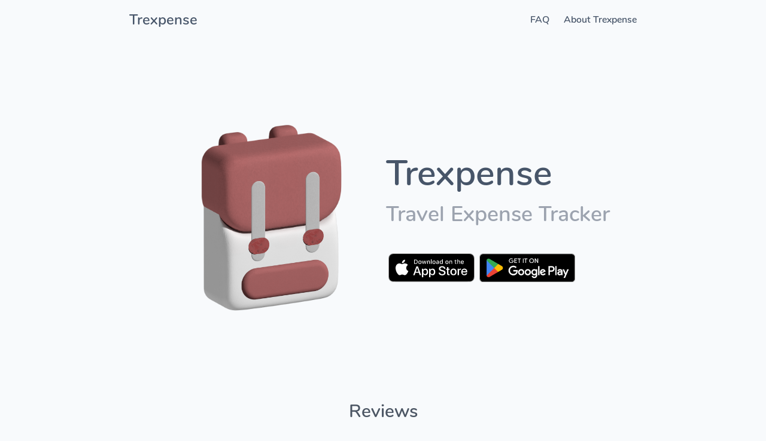

--- FILE ---
content_type: text/html; charset=utf-8
request_url: https://trexpense.com/en/
body_size: 3392
content:
<!DOCTYPE html>
<html lang='en'>
<head>
    <meta charset="utf-8" />
    <meta name="viewport" content="width=device-width, initial-scale=1" />
    <title>Trexpense - Trexpense App - Travel Expense Tracker</title>
    <meta name="description" content="Track your travel expenses easily with Trexpense. Automatic currency conversion, detailed stats, and flexible budgets – all in one app. Get it now on iOS and Android" />
    <meta name="generator" content="Hugo 0.144.2">
    
    <link rel="alternate" hreflang="de" href="https://trexpense.com/de/"/>
    <link rel="alternate" hreflang="en" href="https://trexpense.com/en/"/>

    <link rel="canonical" href="https://trexpense.com/en/" />

    

<link rel="stylesheet" href="/css/styles.min.cda02db3fcbca88f643efe63eba6de22531f1a20d3f16d90ba6296233e6a8f5b.css">


    <meta property='og:title' content="Trexpense">
<meta property='og:description' content="Track your travel expenses easily with Trexpense. Automatic currency conversion, detailed stats, and flexible budgets – all in one app. Get it now on iOS and Android">
<meta property='og:url' content='https://trexpense.com/en/'>
<meta property='og:site_name' content='Trexpense App - Travel Expense Tracker'>
<meta property='og:type' content='website'><meta property='og:image' content='https://trexpense.com/en/trexpense-opengraph.png' />

    <link rel="apple-touch-icon" sizes="180x180" href="/apple-touch-icon.png">
    <link rel="icon" type="image/png" sizes="32x32" href="/favicon-32x32.png">
    <link rel="icon" type="image/png" sizes="16x16" href="/favicon-16x16.png">
    <link rel="manifest" href="/site.webmanifest">

    <script>
        
        if (localStorage.getItem('color-theme') === 'dark' || (!('color-theme' in localStorage) && window.matchMedia('(prefers-color-scheme: dark)').matches)) {
            document.documentElement.classList.add('dark')
        } else {
            document.documentElement.classList.remove('dark')
        }
    </script>

    
<script>
    var _paq = window._paq = window._paq || [];
     
    _paq.push(["disableCookies"]);
    _paq.push(['trackPageView']);
    _paq.push(['enableLinkTracking']);
    (function() {
        var u="//matomo.stefangaller.at/";
        _paq.push(['setTrackerUrl', u+'matomo.php']);
        _paq.push(['setSiteId', '6']);
        var d=document, g=d.createElement('script'), s=d.getElementsByTagName('script')[0];
        g.async=true; g.src=u+'matomo.js'; s.parentNode.insertBefore(g,s);
    })();
</script>


</head>


<body class="flex flex-col min-h-screen bg-slate-50 text-slate-600 ">



<header class="md:fixed w-full bg-slate-50 z-50">
    <div class="container mx-auto py-4">
        
        <style>
            input#nav-toggle:checked ~ label#show-button {
                display: none;
            }

            input#nav-toggle:checked ~ label#hide-button {
                display: flex;
            }

            input#nav-toggle:checked ~ #nav-menu {
                display: block;
            }
        </style>

        <nav class="flex  items-center justify-between flex-wrap">
            
            <a href="https://trexpense.com/en/"
               class="font-semibold text-xl sm:text-2xl hover:text-slate-400">Trexpense</a>
            


            <input id="nav-toggle" type=checkbox class="hidden">
            <label id="show-button" for="nav-toggle"
                   class="flex items-center sm:hidden text-slate-600  hover:text-sky-500">
                <svg class="fill-current h-5 w-5" viewBox="0 0 20 20" xmlns="http://www.w3.org/2000/svg">
                    <title>Menu Open</title>
                    <path d="M0 3h20v2H0V3z m0 6h20v2H0V9z m0 6h20v2H0V0z"/>
                </svg>
            </label>
            <label id="hide-button" for="nav-toggle" class="items-center hidden text-gray-700 hover:text-blue-500">
                <svg class="fill-current h-5 w-5" viewBox="0 0 20 20" xmlns="http://www.w3.org/2000/svg">
                    <title>Menu Close</title>
                    <polygon points="11 9 22 9 22 11 11 11 11 22 9 22 9 11 -2 11 -2 9 9 9 9 -2 11 -2"
                             transform="rotate(45 10 10)"/>
                </svg>
            </label>
            <ul id="nav-menu"
                class="relative h-screen sm:h-auto bg-slate-50 sm:flex w-full sm:w-auto hidden mt-8 sm:mt-0 space-y-3 sm:space-y-0 text-base sm:space-x-6 items-center">
                
                <li>
                    <a href="https://trexpense.com/en/faq/"
                       class="font-semibold hover:text-slate-400 ">FAQ</a>
                </li>
                
                
                <li>
                    <a href="https://trexpense.com/en/about/"
                       class="font-semibold hover:text-slate-400 ">About Trexpense</a>
                </li>
                
            </ul>
        </nav>
    </div>
</header>
<main class="flex-1 grow w-screen pt-4 sm:pt-16">

<div class="md:container md:mx-auto md:justify-center md:flex items-center md:my-24 ">
    <div class="flex md:flex-row flex-col justify-center items-center">
        <div class="w-48 sm:w-64 lg:w-96 animate-slideBack z-50">
            
            <img src="/images/trexpense-3d.svg" alt="Trexpense Logo">
            
        </div>
        <div class="overflow-hidden sm:mt-auto -my-6 md:my-0 md:-mx-16 lg:-mx-24">
            <div class="my-6 lg:my-24 mx-8 sm:mx-16 lg:mx-24 opacity-0 animate-slideDown sm:animate-slideIn text-center md:text-left">
                <h1>
                    <span class="block text-4xl sm:text-5xl lg:text-6xl font-semibold my-2">Trexpense </span>
                    <span class="block text-xl sm:text-3xl lg:text-4xl font-semibold lg:py-3 md:py-2 sm:my-1 text-gray-400">Travel Expense Tracker</span>
                </h1>
                <div class="hidden md:block md:mt-8">


<div class="flex flex-col my-8 md:my-2 md:flex-row content-start justify-center md:justify-start">
    
    <a href="https://apps.apple.com/app/apple-store/id1476173245?pt=120165403&amp;ct=landing_page_new&amp;mt=8" target="_blank" class="w-full m-1 md:w-36 flex justify-center">
        <img src="/en/apple-badge.en.svg" alt="Download from Apple App Store" class="h-16 md:h-auto py-0.5 md:py-0 w-full my-auto"/>
    </a>
    

    
    <a href="https://play.google.com/store/apps/details?id=com.trueelephant.trexpense.free&amp;referrer=utm_source%3Dlanding_page_new" target="_blank" class="w-full m-1 md:w-40 flex justify-center">
        <img src="/en/google-badge.en.png" alt="Download from Google Play Store" class="h-14 md:h-auto my-auto"/>
    </a>
    
</div>


</div>
            </div>
        </div>
    </div>
    <div class="block md:hidden animate-slideDown">


<div class="flex flex-col my-8 md:my-2 md:flex-row content-start justify-center md:justify-start">
    
    <a href="https://apps.apple.com/app/apple-store/id1476173245?pt=120165403&amp;ct=landing_page_new&amp;mt=8" target="_blank" class="w-full m-1 md:w-36 flex justify-center">
        <img src="/en/apple-badge.en.svg" alt="Download from Apple App Store" class="h-16 md:h-auto py-0.5 md:py-0 w-full my-auto"/>
    </a>
    

    
    <a href="https://play.google.com/store/apps/details?id=com.trueelephant.trexpense.free&amp;referrer=utm_source%3Dlanding_page_new" target="_blank" class="w-full m-1 md:w-40 flex justify-center">
        <img src="/en/google-badge.en.png" alt="Download from Google Play Store" class="h-14 md:h-auto my-auto"/>
    </a>
    
</div>


</div>
</div>

<div class="container mx-auto my-24">

    <h2 class="text-center font-semibold text-2xl lg:text-3xl text-gray-600 mb-8">Reviews</h2>

    <div class="flex flex-col sm:flex-row sm:justify-evenly flex-wrap gap-8">
        
        <div class="text-center my-5 flex-1 min-w-52">
            <div class="flex flex-row justify-center gap-1">
                <span class="material-icons align-middle text-3xl">star_rate</span>
                <span class="material-icons align-middle text-3xl">star_rate</span>
                <span class="material-icons align-middle text-3xl">star_rate</span>
                <span class="material-icons align-middle text-3xl">star_rate</span>
                <span class="material-icons align-middle text-3xl">star_rate</span>
            </div>
            <div class="my-2 sm:my-6 italic text-lg">
                <p>&ldquo;For me the best expense tracker. Easy to use, clean design, fully offline, export/import capability.&rdquo;</p>

            </div>
            <p class="font-semibold">Radek Zeman</p>
        </div>
        
        <div class="text-center my-5 flex-1 min-w-52">
            <div class="flex flex-row justify-center gap-1">
                <span class="material-icons align-middle text-3xl">star_rate</span>
                <span class="material-icons align-middle text-3xl">star_rate</span>
                <span class="material-icons align-middle text-3xl">star_rate</span>
                <span class="material-icons align-middle text-3xl">star_rate</span>
                <span class="material-icons align-middle text-3xl">star_rate</span>
            </div>
            <div class="my-2 sm:my-6 italic text-lg">
                <p>&ldquo;Very good app. Simple to use during trips and with (most importantly) export functionalities to further assess trips expenditures and budgets historization.&rdquo;</p>

            </div>
            <p class="font-semibold">Paolo Brignardello</p>
        </div>
        
        <div class="text-center my-5 flex-1 min-w-52">
            <div class="flex flex-row justify-center gap-1">
                <span class="material-icons align-middle text-3xl">star_rate</span>
                <span class="material-icons align-middle text-3xl">star_rate</span>
                <span class="material-icons align-middle text-3xl">star_rate</span>
                <span class="material-icons align-middle text-3xl">star_rate</span>
                <span class="material-icons align-middle text-3xl">star_rate</span>
            </div>
            <div class="my-2 sm:my-6 italic text-lg">
                <p>&ldquo;Simple, functional app that is a pleasure to use&rdquo;</p>

            </div>
            <p class="font-semibold">Sevag Gharibian</p>
        </div>
        
        <div class="text-center my-5 flex-1 min-w-52">
            <div class="flex flex-row justify-center gap-1">
                <span class="material-icons align-middle text-3xl">star_rate</span>
                <span class="material-icons align-middle text-3xl">star_rate</span>
                <span class="material-icons align-middle text-3xl">star_rate</span>
                <span class="material-icons align-middle text-3xl">star_rate</span>
                <span class="material-icons align-middle text-3xl">star_rate</span>
            </div>
            <div class="my-2 sm:my-6 italic text-lg">
                <p>&ldquo;Nice and simple travel expense tracker..&rdquo;</p>

            </div>
            <p class="font-semibold">Andreas</p>
        </div>
        
        <div class="text-center my-5 flex-1 min-w-52">
            <div class="flex flex-row justify-center gap-1">
                <span class="material-icons align-middle text-3xl">star_rate</span>
                <span class="material-icons align-middle text-3xl">star_rate</span>
                <span class="material-icons align-middle text-3xl">star_rate</span>
                <span class="material-icons align-middle text-3xl">star_rate</span>
                <span class="material-icons align-middle text-3xl">star_rate</span>
            </div>
            <div class="my-2 sm:my-6 italic text-lg">
                <p>&ldquo;Great, easy to use.&rdquo;</p>

            </div>
            <p class="font-semibold">Dickiemint55</p>
        </div>
        
    </div>
</div>

<div class="w-screen">
    
    
    <div class="odd:bg-slate-100 py-8 [&>*]:md:even:flex-row-reverse">
        <div class="container mx-auto flex flex-col-reverse md:flex-row items-center ">
            <div class="md:w-1/2">
                <h2 class="sticky font-semibold md:leading-10 left-0 text-2xl lg:text-3xl text-gray-600 mb-6">
                    All your Travel Expenses at a Glance
                </h2>
                <div class="feature-content text-base md:text-lg leading-7">
                    <p>The perfect overview of your travel expenses with the practical <strong>daily view</strong>, or in <strong>chronological</strong> order.</p>
<p>Assign <strong>categories</strong> to the expenses for an even better overview.</p>

                </div>
            </div>
            <div class="md:w-1/2 flex justify-center">
                <div>
                    
                    <img src="/01_overview.en_hu_4d86585a8a22c808.webp" alt="feature-1">
                    
                </div>
            </div>
        </div>
    </div>
    
    
    <div class="odd:bg-slate-100 py-8 [&>*]:md:even:flex-row-reverse">
        <div class="container mx-auto flex flex-col-reverse md:flex-row items-center ">
            <div class="md:w-1/2">
                <h2 class="sticky font-semibold md:leading-10 left-0 text-2xl lg:text-3xl text-gray-600 mb-6">
                    Flexible Travel Budgets
                </h2>
                <div class="feature-content text-base md:text-lg leading-7">
                    <p>Budgets as you need them. With Trexpense you can set budgets for the <strong>entire trip</strong> or <strong>per day</strong>. In total
for <strong>all categories</strong> or for each <strong>category individually</strong>.</p>

                </div>
            </div>
            <div class="md:w-1/2 flex justify-center">
                <div>
                    
                    <img src="/02_budget.en_hu_7a414cab4e3931d5.webp" alt="feature-1">
                    
                </div>
            </div>
        </div>
    </div>
    
    
    <div class="odd:bg-slate-100 py-8 [&>*]:md:even:flex-row-reverse">
        <div class="container mx-auto flex flex-col-reverse md:flex-row items-center ">
            <div class="md:w-1/2">
                <h2 class="sticky font-semibold md:leading-10 left-0 text-2xl lg:text-3xl text-gray-600 mb-6">
                    Automatic Currency Conversion
                </h2>
                <div class="feature-content text-base md:text-lg leading-7">
                    <p>Automatically convert the currency at your vacation destination into your home currency. This way you can see how much
you have paid.</p>
<p><span class="bg-trexpense-red text-white rounded-full text-base font-bold px-2">PRO</span>
 <span class="bg-trexpense-blue text-white rounded-full text-base font-bold px-2">Cloud</span>
 If you are traveling to several countries, you can also use different currencies per trip at
the same time.</p>

                </div>
            </div>
            <div class="md:w-1/2 flex justify-center">
                <div>
                    
                    <img src="/03_conversion.en_hu_fb887b727605e535.webp" alt="feature-1">
                    
                </div>
            </div>
        </div>
    </div>
    
    
    <div class="odd:bg-slate-100 py-8 [&>*]:md:even:flex-row-reverse">
        <div class="container mx-auto flex flex-col-reverse md:flex-row items-center ">
            <div class="md:w-1/2">
                <h2 class="sticky font-semibold md:leading-10 left-0 text-2xl lg:text-3xl text-gray-600 mb-6">
                    Detailed Travel Expense Tracking
                </h2>
                <div class="feature-content text-base md:text-lg leading-7">
                    <p><span class="bg-trexpense-red text-white rounded-full text-base font-bold px-2">PRO</span>
 <span class="bg-trexpense-blue text-white rounded-full text-base font-bold px-2">Cloud</span>
 Add your own categories, enter expenses per traveler and payment method. So you can see
immediately who has paid what and how.</p>

                </div>
            </div>
            <div class="md:w-1/2 flex justify-center">
                <div>
                    
                    <img src="/04_categories.en_hu_31a870e25d175cfb.webp" alt="feature-1">
                    
                </div>
            </div>
        </div>
    </div>
    
    
    <div class="odd:bg-slate-100 py-8 [&>*]:md:even:flex-row-reverse">
        <div class="container mx-auto flex flex-col-reverse md:flex-row items-center ">
            <div class="md:w-1/2">
                <h2 class="sticky font-semibold md:leading-10 left-0 text-2xl lg:text-3xl text-gray-600 mb-6">
                    Extensive Travel-Expense-Statistics
                </h2>
                <div class="feature-content text-base md:text-lg leading-7">
                    <p><span class="bg-trexpense-red text-white rounded-full text-base font-bold px-2">PRO</span>
 <span class="bg-trexpense-blue text-white rounded-full text-base font-bold px-2">Cloud</span>
 The various statistics help you to keep track of your spending. No matter whether
you want to see your daily average spend, or you want to know how your spend has changed over the course of a
trip, you will find the answer in Trexpense.</p>

                </div>
            </div>
            <div class="md:w-1/2 flex justify-center">
                <div>
                    
                    <img src="/05_stats.en_hu_108ca9c5a4548e07.webp" alt="feature-1">
                    
                </div>
            </div>
        </div>
    </div>
    
    
    <div class="odd:bg-slate-100 py-8 [&>*]:md:even:flex-row-reverse">
        <div class="container mx-auto flex flex-col-reverse md:flex-row items-center ">
            <div class="md:w-1/2">
                <h2 class="sticky font-semibold md:leading-10 left-0 text-2xl lg:text-3xl text-gray-600 mb-6">
                    Your Data, Your Decision – You decide, where your data is stored
                </h2>
                <div class="feature-content text-base md:text-lg leading-7">
                    <p>By default, your trips are saved locally on your smartphone, so they are always available, even if you don&rsquo;t have an
internet connection. You also have full control over your data.</p>
<p><span class="bg-trexpense-blue text-white rounded-full text-base font-bold px-2">Cloud</span>
 If you want, you can synchronize individual trips to the Trexpense Cloud. So they are always
backed up, even if you lose your smartphone or want to access your expenses from multiple devices.</p>
<p>With <em>Trexpense Cloud Duo</em> and <em>Trexpense Cloud Group</em> you can also invite other users to your trips. This means that
expenses can be entered and viewed by several users together. This gives all fellow travelers an
overview of the costs incurred.</p>

                </div>
            </div>
            <div class="md:w-1/2 flex justify-center">
                <div>
                    
                    <img src="/06_cloud.en_hu_bae1e82897762cf.webp" alt="feature-1">
                    
                </div>
            </div>
        </div>
    </div>
    
</div>
<div class="w-screen bg-slate-100">
    <div id="featureTable" class="mx-auto overflow-x-scroll px-6 sm:px-10 md:px-12 xl:px-32 py-4">
        <h2 class="sticky left-0 text-2xl lg:text-3xl font-semibold sm:my-1 text-gray-600 sm:py-4">
            Feature Comparison</h2>
        <table class="table-fixed w-full border-separate border-spacing-x-2 my-8">
            <thead class="">
            <tr class="text-lg">
                <th class="sticky  left-0 bg-slate-100 z-10 w-32 sm:w-64"></th>
                <th>Trexpense Free</th>
                <th>Trexpense PRO</th>
                <th>Trexpense Cloud Single</th>
                <th>Trexpense Cloud Duo</th>
                <th>Trexpense Cloud Group</th>
            </tr>
            </thead>
            <tbody>
            <tr>
                <td>Unlimited trips</td>
                <td>✅</td>
                <td>✅</td>
                <td>✅</td>
                <td>✅</td>
                <td>✅</td>
            </tr>
            <tr>
                <td>Unlimited expenses</td>
                <td>✅</td>
                <td>✅</td>
                <td>✅</td>
                <td>✅</td>
                <td>✅</td>
            </tr>
            <tr>
                <td>Individual budgets</td>
                <td>✅</td>
                <td>✅</td>
                <td>✅</td>
                <td>✅</td>
                <td>✅</td>
            </tr>
            <tr>
                <td>Currency conversion</td>
                <td>✅</td>
                <td>✅</td>
                <td>✅</td>
                <td>✅</td>
                <td>✅</td>
            </tr>
            <tr>
                <td>Unlimited countries per trip</td>
                <td>1 country / trip</td>
                <td>✅</td>
                <td>✅</td>
                <td>✅</td>
                <td>✅</td>
            </tr>
            <tr>
                <td>Statistics</td>
                <td>❌</td>
                <td>✅</td>
                <td>✅</td>
                <td>✅</td>
                <td>✅</td>
            </tr>
            <tr>
                <td>Custom categories</td>
                <td>❌</td>
                <td>✅</td>
                <td>✅</td>
                <td>✅</td>
                <td>✅</td>
            </tr>
            <tr>
                <td>Custom travellers</td>
                <td>❌</td>
                <td>✅</td>
                <td>✅</td>
                <td>✅</td>
                <td>✅</td>
            </tr>
            <tr>
                <td>Split expenses between travellers</td>
                <td>❌</td>
                <td>✅</td>
                <td>✅</td>
                <td>✅</td>
                <td>✅</td>
            </tr>
            <tr>
                <td>Custom payment methods</td>
                <td>❌</td>
                <td>✅</td>
                <td>✅</td>
                <td>✅</td>
                <td>✅</td>
            </tr>
            <tr>
                <td>CSV export</td>
                <td>❌</td>
                <td>✅</td>
                <td>✅</td>
                <td>✅</td>
                <td>✅</td>
            </tr>
            <tr>
                <td>PDF export</td>
                <td>❌</td>
                <td>✅</td>
                <td>✅</td>
                <td>✅</td>
                <td>✅</td>
            </tr>
            <tr>
                <td>Store trips online</td>
                <td>❌</td>
                <td>❌</td>
                <td>✅</td>
                <td>✅</td>
                <td>✅</td>
            </tr>
            <tr>
                <td>Sync multiple devices</td>
                <td>❌</td>
                <td>❌</td>
                <td>✅</td>
                <td>✅</td>
                <td>✅</td>
            </tr>
            <tr>
                <td>Invite users to trip</td>
                <td>❌</td>
                <td>❌</td>
                <td>❌</td>
                <td>1 additional user</td>
                <td>unlimited additional users</td>
            </tr>
            </tbody>
        </table>
    </div>
</div>

</main><footer class="bottom-0 w-full p-4 text-xs text-center text-slate-500 border-t border-slate-200 ">
    <ul class="flex flex-row justify-center">
        
        <li class="list-none mx-1">
            <a href="https://trexpense.com/en/privacy-policy/" class="hover:text-sky-500 ">Privacy Policy</a>
        </li>
        
        
        <li class="list-none mx-1">
            <a href="https://trexpense.com/en/terms/" class="hover:text-sky-500 ">Terms of Service</a>
        </li>
        
        
        <li class="list-none mx-1">
            <a href="https://trexpense.com/en/imprint/" class="hover:text-sky-500 ">Imprint</a>
        </li>
        
        <li class="list-none mx-1">
            <a href="https://stefangaller.at" target="_blank" class="hover:text-sky-500">Developed by Stefan Galler</a>
        </li>
    </ul>
</footer>

</body>

</html>
